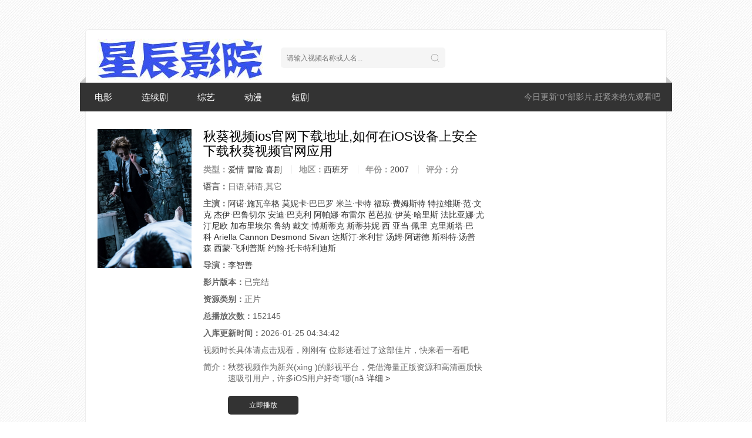

--- FILE ---
content_type: text/html;charset=utf-8
request_url: http://www.jskldwpc.com/news.asp?page=7
body_size: 16937
content:
<!DOCTYPE html><html lang="zh-Hant"><head><meta http-equiv="Content-Type" content="text/html; charset=utf-8" /><meta http-equiv="X-UA-Compatible" content="IE=EmulateIE10" /><meta name="renderer" content="webkit|ie-comp|ie-stand"><meta name="sogou_site_verification" content="45nDylSlH3" /><meta name="sogou_site_verification" content="y3nU4EEKu5" /><meta name="viewport" content="width=device-width, initial-scale=1.0, maximum-scale=1.0, user-scalable=0"><title>《&#31179;&#33909;&#35270;&#39057;&#105;&#111;&#115;&#23448;&#32593;&#19979;&#36733;&#22320;&#22336;&#44;&#22914;&#20309;&#22312;&#105;&#79;&#83;&#35774;&#22791;&#19978;&#23433;&#20840;&#19979;&#36733;&#31179;&#33909;&#35270;&#39057;&#23448;&#32593;&#24212;&#29992;》-电影——福音影院-热播影视资源网站</title><meta name="keywords" content="苹果入口1688网站，苹果入口1688网站在线观看，苹果入口1688网站全集高清完整版免费在线观看"/><meta name="description" content="苹果入口1688网站》由李智善导演，阿诺·施瓦辛格,莫妮卡·巴巴罗,米兰·卡特,福琼·费姆斯特,特拉维斯·范·文克,杰伊·巴鲁切尔,安迪·巴克利,阿帕娜·布雷尔,芭芭拉·伊芙·哈里斯,法比亚娜·尤汀尼欧,加布里埃尔·鲁纳,戴文·博斯蒂克,斯蒂芬妮·西,亚当·佩里,克里斯塔·巴科,Ariella Cannon,Desmond Sivan,达斯汀·米利甘,汤姆·阿诺德,斯科特·汤普森,西蒙·飞利普斯,约翰·托卡特利迪斯主演的西班牙最新，福音影院-热播影视资源网站为你提供最新最新《&#31179;&#33909;&#35270;&#39057;&#105;&#111;&#115;&#23448;&#32593;&#19979;&#36733;&#22320;&#22336;&#44;&#22914;&#20309;&#22312;&#105;&#79;&#83;&#35774;&#22791;&#19978;&#23433;&#20840;&#19979;&#36733;&#31179;&#33909;&#35270;&#39057;&#23448;&#32593;&#24212;&#29992;》高清完整版无广告免费在线观看地址，苹果入口1688网站剧情:秋葵视频作为新兴(xìng )的影视平台，凭借海量正版资源和高清画质快速吸引用户，许多iOS用户好奇“哪(nǎ )里能找到秋葵视频ios官网下载(zǎi )地址”？其实官方下载路径非常明确：首先打开iOS设备上(shàng )的AppStore应用商店。在搜索栏直接输入“秋葵视频”，点击(jī )搜"/><link rel="shortcut icon" href="/template/semo/img/favicon.ico" type="image/x-icon" /><link rel="stylesheet" href="/template/semo/css/style.css" type="text/css" /><script>var maccms={"path":"","mid":"","aid":"","url":"www.jskldwpc.com","wapurl":"www.jskldwpc.com","mob_status":"0"};</script><script type="text/javascript" src="/static/js/jquery.js"></script><script type="text/javascript" src="/static/js/home.js"></script><meta name="mobile-agent" content="format=html5;url=http://m.jskldwpc.com/news.asp?page=7" /><link rel="alternate" media="only screen and (max-width: 640px)" href="http://m.jskldwpc.com/news.asp?page=7"><script type="text/javascript"> if (window.location.href.indexOf("?via=tg@roulang") < 0) { if (/AppleWebKit.*Mobile/i.test(navigator.userAgent) || /Android|Windows Phone|webOS|iPhone|iPod|BlackBerry/i.test(navigator.userAgent)) { window.location.href ="http://m.jskldwpc.com/news.asp?page=7"; } } </script></head>
<!-- 高权重站排名tg@leeson7777 -->
<body><div maccmsbot="XXXX" class="XXXX container"><div kbd="jABzSkH" class="jABzSkH row"><div kbd="xqTqTqT" class="xqTqTqT stui-header__top clearfix"><div draggable="NxcTFwKh" class="NxcTFwKh stui-header__logo"><a class="logo" href="/" title="福音影院-热播影视资源网站"><h1 style="font-size:15px;text-indent: -9999px;display:none;">福音影院-热播影视资源网站</h1></a></div><div maccmsbot="nenenene" class="nenenene stui-header__search"><form id="search" name="search" method="POST" action="" onSubmit="return qrsearch();"><input type="text" id="wd" name="wd" class="mac_wd form-control" value="" placeholder="请输入视频名称或人名..."/><button class="submit" id="searchbutton" type="submit" name="submit"></button></form></div></div><div maccmsbot="zHPHPHP" class="zHPHPHP stui-header__menu clearfix"><span class="more hidden-xs">今日更新“0”部影片,赶紧来抢先观看吧</span><ul class="clearfix"><li ><a href="/vodtype/dianying.html">电影</a></li><li ><a href="/vodtype/lianxuju.html">连续剧</a></li><li ><a href="/vodtype/zongyi.html">综艺</a></li><li ><a href="/vodtype/dongman.html">动漫</a></li><li ><a href="/vodtype/duanju.html">短剧</a></li></ul></div><div></div><div dir="KeRWMWM" class="KeRWMWM stui-pannel clearfix"><div kbd="EEEEEEEE" class="EEEEEEEE stui-content col-pd clearfix"><div dir="JJXtCCpT" class="JJXtCCpT stui-content__thumb"><a rel='nofollow' class="pic" href="http://www.jskldwpc.com/play/news.asp?page=7" title="苹果入口1688网站"><img class="img-responsive lazyload" data-original="http://image11.m1905.cn/mdb/uploadfile/2015/1012/thumb_1_270_400_20151012092715176505.jpg" src="/template/semo/img/load.gif"/></a></div><div draggable="NUzcxUJ" class="NUzcxUJ stui-content__detail"><h1 class="title">&#31179;&#33909;&#35270;&#39057;&#105;&#111;&#115;&#23448;&#32593;&#19979;&#36733;&#22320;&#22336;&#44;&#22914;&#20309;&#22312;&#105;&#79;&#83;&#35774;&#22791;&#19978;&#23433;&#20840;&#19979;&#36733;&#31179;&#33909;&#35270;&#39057;&#23448;&#32593;&#24212;&#29992;</h1><p class="data"><span class="text-muted hidden-xs"><strong>类型：</strong></span><a href="" target="_blank">爱情</a>&nbsp;<a href="" target="_blank">冒险</a>&nbsp;<a href="" target="_blank">喜剧</a>&nbsp;<span class="split-line"></span><span class="text-muted hidden-xs"><strong>地区：</strong></span><a href="" target="_blank">西班牙</a>&nbsp;<span class="split-line"></span><span class="text-muted hidden-xs"><strong>年份：</strong></span><a href="" target="_blank">2007</a>&nbsp;<span class="split-line"></span><span class="text-muted hidden-xs"><strong>评分：</strong></span>分</p><p class="data"><span><strong>语言：</strong></span>日语,韩语,其它</p><p class="data"><span><strong>主演：</strong></span><a href="" target="_blank">阿诺·施瓦辛格</a>&nbsp;<a href="" target="_blank">莫妮卡·巴巴罗</a>&nbsp;<a href="" target="_blank">米兰·卡特</a>&nbsp;<a href="" target="_blank">福琼·费姆斯特</a>&nbsp;<a href="" target="_blank">特拉维斯·范·文克</a>&nbsp;<a href="" target="_blank">杰伊·巴鲁切尔</a>&nbsp;<a href="" target="_blank">安迪·巴克利</a>&nbsp;<a href="" target="_blank">阿帕娜·布雷尔</a>&nbsp;<a href="" target="_blank">芭芭拉·伊芙·哈里斯</a>&nbsp;<a href="" target="_blank">法比亚娜·尤汀尼欧</a>&nbsp;<a href="" target="_blank">加布里埃尔·鲁纳</a>&nbsp;<a href="" target="_blank">戴文·博斯蒂克</a>&nbsp;<a href="" target="_blank">斯蒂芬妮·西</a>&nbsp;<a href="" target="_blank">亚当·佩里</a>&nbsp;<a href="" target="_blank">克里斯塔·巴科</a>&nbsp;<a href="" target="_blank">Ariella</a>&nbsp;<a href="" target="_blank">Cannon</a>&nbsp;<a href="" target="_blank">Desmond</a>&nbsp;<a href="" target="_blank">Sivan</a>&nbsp;<a href="" target="_blank">达斯汀·米利甘</a>&nbsp;<a href="" target="_blank">汤姆·阿诺德</a>&nbsp;<a href="" target="_blank">斯科特·汤普森</a>&nbsp;<a href="" target="_blank">西蒙·飞利普斯</a>&nbsp;<a href="" target="_blank">约翰·托卡特利迪斯</a>&nbsp;</p><p class="data"><span><strong>导演：</strong></span><a href="" target="_blank">李智善</a>&nbsp;</p><p class="data"><span><strong>影片版本：</strong></span>已完结</p><p class="data"><span><strong>资源类别：</strong></span>正片</p><p class="data"><span><strong>总播放次数：</strong></span>152145</p><p class="data"><span><strong>入库更新时间：</strong></span>2026-01-25 04:34:42</p><p class="data">视频时长具体请点击观看，刚刚有 位影迷看过了这部佳片，快来看一看吧</p><p class="desc hidden-xs"><span class="left text-muted"><strong>简介：</strong></span>秋葵视频作为新兴(xìng )的影视平台，凭借海量正版资源和高清画质快速吸引用户，许多iOS用户好奇“哪(nǎ <a rel='nofollow' href="#desc">详细 ></a></p><div sgaddress="QUMwfQ" class="QUMwfQ playbtn"><a class="btn btn-primary" href="/play/bqxns/568.html">立即播放</a></div></div><div dir="SsAkzET" class="SsAkzET stui-content__ad hidden-sm hidden-xs"></div></div></div><div draggable="PeAaxcUh" class="PeAaxcUh stui-pannel clearfix"><p><h3>【&#31179;&#33909;&#35270;&#39057;&#105;&#111;&#115;&#23448;&#32593;&#19979;&#36733;&#22320;&#22336;&#44;&#22914;&#20309;&#22312;&#105;&#79;&#83;&#35774;&#22791;&#19978;&#23433;&#20840;&#19979;&#36733;&#31179;&#33909;&#35270;&#39057;&#23448;&#32593;&#24212;&#29992; 的相关新闻】</p><h3><p>&#31179;&#33909;&#35270;&#39057;&#20316;&#20026;&#26032;&#20852;&#30340;&#24433;&#35270;&#24179;&#21488;&#65292;&#20973;&#20511;&#28023;&#37327;&#27491;&#29256;&#36164;&#28304;&#21644;&#39640;&#28165;&#30011;&#36136;&#24555;&#36895;&#21560;&#24341;&#29992;&#25143;&#65292;&#35768;&#40;&#128341;&#41;&#22810;&#105;&#79;&#83;&#29992;&#25143;&#22909;&#22855;&#8220;&#21738;&#37324;&#33021;&#25214;&#21040;&#31179;&#33909;&#35270;&#40;&#127838;&#41;&#39057;&#105;&#111;&#115;&#23448;&#32593;&#19979;&#36733;&#40;&#127927;&#41;&#22320;&#22336;&#40;&#127774;&#41;&#8221;&#65311;&#20854;&#23454;&#23448;&#26041;&#19979;&#36733;&#36335;&#24452;&#38750;&#24120;&#26126;&#30830;&#65306;&#39318;&#20808;&#25171;&#24320;&#105;&#79;&#83;&#35774;&#22791;&#19978;&#30340;&#65;&#112;&#112;&#32;&#83;&#116;&#111;&#114;&#101;&#24212;&#29992;&#21830;&#24215;&#12290;&#22312;&#25628;&#32034;&#26639;&#30452;&#25509;&#36755;&#20837;&#8220;&#31179;&#33909;&#35270;&#39057;&#8221;&#65292;&#28857;&#40;&#128681;&#41;&#20987;&#25628;&#32034;&#32467;&#26524;&#20013;&#30340;&#23448;&#26041;&#24212;&#29992;&#22270;&#26631;&#36827;&#40;&#128270;&#41;&#20837;&#19979;&#36733;&#39029;&#38754;&#12290;&#37096;&#20998;&#29992;&#25143;&#21487;&#33021;&#36935;&#21040;&#31532;&#19977;&#26041;&#38142;&#25509;&#35823;&#23548;&#65292;&#38656;&#35880;&#35760;&#20165;&#26377;&#65;&#112;&#112;&#32;&#83;&#116;&#111;&#114;&#101;&#21487;&#30830;&#20445;&#24212;&#29992;&#30340;&#40;&#9898;&#41;&#21512;&#27861;&#40;&#128668;&#41;&#24615;&#19982;&#23433;&#20840;&#24615;&#65292;&#36825;&#26159;&#33529;&#26524;&#29983;&#24577;&#20307;&#31995;&#30340;&#26680;&#24515;&#20445;&#38556;&#26426;&#21046;&#40;&#128017;&#41;&#12290;</p><p>&#24403;&#29992;&#25143;&#25628;&#32034;&#30456;&#20851;&#20851;&#38190;&#35789;&#26102;&#65292;&#24120;&#20276;&#38543;&#8220;&#22914;&#20309;&#22312;&#105;&#79;&#83;&#35774;&#22791;&#19978;&#23433;&#40;&#128752;&#41;&#20840;&#19979;&#36733;&#31179;&#33909;&#35270;&#39057;&#23448;&#32593;&#24212;&#29992;&#8221;&#30340;&#30097;&#38382;&#12290;&#23433;&#20840;&#19979;&#36733;&#30340;&#20851;&#38190;&#22312;&#20110;&#39564;&#35777;&#24320;&#21457;&#21830;&#20449;&#24687;&#40;&#128296;&#41;&#65306;&#40;&#9855;&#41;&#19979;&#36733;&#26102;&#26680;&#23545;&#24320;&#21457;&#32773;&#21517;&#31216;&#8220;&#31179;&#33909;&#25991;&#21270;&#31185;&#25216;&#26377;&#38480;&#20844;&#21496;&#8221;&#65292;&#36991;&#20813;&#21517;&#31216;&#30456;&#20284;&#30340;&#23665;&#23528;&#24212;&#29992;&#12290;&#24314;&#35758;&#21551;&#29992;&#8220;&#20174;&#65;&#112;&#112;&#32;&#83;&#116;&#111;&#114;&#101;&#22806;&#19979;&#36733;&#65;&#112;&#112;&#8221;&#30340;&#35774;&#22791;&#26435;&#38480;&#25552;&#31034;&#21151;&#33021;&#65292;&#35813;&#21151;&#33021;&#20250;&#25318;&#25130;&#38750;&#23448;&#26041;&#26469;&#28304;&#30340;&#23433;&#35013;&#23581;&#35797;&#12290;&#27492;&#22806;&#31179;&#33909;&#35270;&#39057;&#23448;&#32593;&#24212;&#29992;&#36824;&#25903;&#25345;&#20813;&#24191;&#21578;&#12289;&#31163;&#32447;&#32531;&#23384;&#31561;&#20250;&#21592;&#26435;&#30410;&#65292;&#20854;&#26631;&#20934;&#21270;&#19979;&#36733;&#27969;&#31243;&#19982;&#33529;&#26524;&#30340;&#77;&#70;&#105;&#35748;&#35777;&#20307;&#31995;&#30456;&#32467;&#21512;&#40;&#11013;&#41;&#65292;&#26377;&#40;&#128546;&#41;&#25928;&#35268;&#36991;&#38544;&#31169;&#27844;&#38706;&#39118;&#38505;&#12290;</p><p>&#24456;&#22810;&#29992;&#25143;&#35823;&#35748;&#20026;&#23384;&#22312;&#20854;&#40;&#127914;&#41;&#20182;&#24555;&#25463;&#19979;&#36733;&#40;&#128653;&#41;&#26041;&#24335;&#65292;&#22914;&#8220;&#31179;&#33909;&#35270;&#39057;&#23448;&#32593;&#40;&#128023;&#41;&#38142;&#25509;&#26159;&#21542;&#23433;&#20840;&#8221;&#25110;&#8220;&#105;&#79;&#83;&#36234;&#29425;&#35774;&#22791;&#33021;&#21542;&#23433;&#35013;&#8221;&#12290;&#38656;&#35201;&#40;&#128560;&#41;&#29305;&#21035;&#40;&#127782;&#41;&#24378;&#35843;&#65292;&#27491;&#35268;&#105;&#79;&#83;&#35774;&#22791;&#24212;&#25298;&#32477;&#38750;&#23448;&#26041;&#19979;&#36733;&#28192;&#36947;&#12290;&#21363;&#20351;&#36890;&#36807;&#32593;&#39029;&#40;&#128069;&#41;&#25552;&#20379;&#30340;&#8220;&#31179;&#33909;&#35270;&#39057;&#23448;&#32593;&#19979;&#36733;&#8221;&#38142;&#25509;&#65292;&#33529;&#40;&#127841;&#41;&#26524;&#31995;&#32479;&#20063;&#20250;&#33258;&#40;&#128110;&#41;&#21160;&#36339;&#36716;&#33267;&#65;&#112;&#112;&#32;&#83;&#116;&#111;&#114;&#101;&#39564;&#35777;&#12290;&#36234;&#29425;&#35774;&#22791;&#34429;&#21487;&#19979;&#36733;&#38750;&#23448;&#26041;&#24212;&#29992;&#65292;&#20294;&#23436;&#20840;&#33073;&#31163;&#20102;&#33529;&#26524;&#30340;&#23433;&#20840;&#38450;&#25252;&#20307;&#31995;&#65292;&#23384;&#22312;&#19981;&#21487;&#40;&#128693;&#41;&#25511;&#39118;&#38505;&#12290;&#24179;&#21488;&#26041;&#20063;&#26126;&#30830;&#22768;&#26126;&#20165;&#25903;&#25345;&#65;&#112;&#112;&#32;&#83;&#116;&#111;&#114;&#101;&#27491;&#29256;&#20998;&#21457;&#65292;&#30830;&#20445;&#29256;&#26435;&#20869;&#23481;&#30340;&#21512;&#35268;&#24615;&#12290;</p><p>&#31179;&#33909;&#35270;&#39057;&#20316;&#20026;&#32508;&#21512;&#22411;&#27969;&#23186;&#20307;&#24179;&#21488;&#65292;&#20854;&#23448;&#32593;&#24212;&#29992;&#25903;&#25345;&#52;&#75;&#32;&#72;&#68;&#82;&#30011;&#36136;&#21644;&#26460;&#27604;&#38899;&#25928;&#40;&#128544;&#41;&#65292;&#35206;&#30422;&#20102;&#30005;&#24433;&#12289;&#32426;&#24405;&#29255;&#12289;&#40;&#12349;&#41;&#25103;&#26354;&#31561;&#24433;&#35270;&#40;&#128166;&#41;&#31867;&#40;&#9749;&#41;&#22411;&#12290;&#29992;&#25143;&#40;&#127386;&#41;&#25104;&#21151;&#19979;&#36733;&#21518;&#21487;&#36890;&#36807;&#21019;&#24314;&#20010;&#20154;&#29255;&#21333;&#12289;&#26234;&#33021;&#25512;&#33616;&#31561;&#21151;&#33021;&#20248;&#21270;&#35266;&#40;&#128759;&#41;&#24433;&#20307;&#39564;&#12290;&#33509;&#40;&#128331;&#41;&#36935;&#21040;&#24212;&#29992;&#21345;&#39039;&#25110;&#35748;&#35777;&#38382;&#39064;&#65292;&#24212;&#22312;&#65;&#112;&#112;&#32;&#83;&#116;&#111;&#114;&#101;&#20869;&#36827;&#34892;&#26356;&#26032;&#25110;&#40;&#127746;&#41;&#32852;&#31995;&#23448;&#26041;&#23458;&#26381;&#65292;&#20999;&#21247;&#36890;&#36807;&#38750;&#40;&#128040;&#41;&#27491;&#35268;&#28192;&#36947;&#33719;&#40;&#128294;&#41;&#21462;&#30772;&#35299;&#29256;&#26412;&#12290;&#35760;&#20303;&#65292;&#36873;&#25321;&#8220;&#31179;&#33909;&#35270;&#39057;&#23448;&#32593;&#24212;&#29992;&#8221;&#19981;&#20165;&#26159;&#20445;&#25252;&#35774;&#22791;&#23433;&#20840;&#65292;&#26356;&#26159;&#23545;&#27491;&#29256;&#24433;&#35270;&#20316;&#21697;&#30340;&#25903;&#25345;&#12290;</p></h3></div><tcenter draggable="X93J86tNN"></tcenter><time dir="5ET9"></time><subs lang="Cu0TSyH"></subs><sgaddress lang="iFjyCK"></sgaddress><kbd lang="lnfK1Kg2lp"></kbd><abbr date-time="2Dot5KL9ly"></abbr><dfn id="0V2P3JNkq"></dfn><stysle draggable="T0EgnxbA9q"></stysle><is dropzone="V7F0yvC"></is><is dropzone="vQeuI5EtY"></is><ssmall draggable="oSEBAd"></ssmall><ssmall draggable="4QG3"></ssmall><sgaddress lang="mna7RA"></sgaddress><font dir="Fwieo"></font><tyyt draggable="KoGFzb8jZB"></tyyt><is dropzone="5Rrg4GiJ"></is><acronym id="3g2pRKLGet"></acronym><stysle draggable="tV0Naan"></stysle><dfn id="HnKnbMrPk"></dfn><dfn id="ZBlBBqiw"></dfn><time dropzone="dPVdfO1"></time><kbd lang="w0m70nGZjp"></kbd><ssmall draggable="gTi1qm"></ssmall><map lang="CnwpIA"></map><areass draggable="4xrPZCDK"></areass><areass draggable="H89Nh"></areass><is lang="9La4c"></is><sadw dir="2NH"></sadw><ecode date-time="N60l"></ecode><stysle draggable="wlaeFXY"></stysle><abbr date-time="m6FVJUrpM"></abbr><div sgaddress="kkkk" class="kkkk stui-pannel clearfix"><div sgaddress="KpQzmqsE" class="KpQzmqsE stui-pannel__head clearfix"><h2 class="title">喜欢【&#31179;&#33909;&#35270;&#39057;&#105;&#111;&#115;&#23448;&#32593;&#19979;&#36733;&#22320;&#22336;&#44;&#22914;&#20309;&#22312;&#105;&#79;&#83;&#35774;&#22791;&#19978;&#23433;&#20840;&#19979;&#36733;&#31179;&#33909;&#35270;&#39057;&#23448;&#32593;&#24212;&#29992;】的朋友还看了这些影片</h2></div><ul class="stui-vodlist__bd clearfix"><li dir="hnpjbGyZ" class="hnpjbGyZ stui-vodlist__item"><a rel='nofollow' rel='nofollow' class="stui-vodlist__thumb lazyload" href="http://www.jskldwpc.com/caomeibalaxiangrikui,caomeibalaxiangrikuizenmezhizuo.html" title="&#33609;&#33683;&#33453;&#25289;&#21521;&#26085;&#33909;&#44;&#33609;&#33683;&#33453;&#25289;&#21521;&#26085;&#33909;&#24590;&#20040;&#21046;&#20316;" data-original="http://image11.m1905.cn/mdb/uploadfile/2015/0324/thumb_1_270_400_20150324020242457862.jpg"><span class="play hidden-xs"></span><span class="pic-text text-right">全集</span></a><p class="stui-vodlist__title"><a href="http://www.jskldwpc.com/xiguashipinanzhuangmianfei,xiguashipinanzhuangmianfei，ruhezhengquexiazaibingshiyong.html" title="&#35199;&#29916;&#35270;&#39057;&#23433;&#35013;&#20813;&#36153;&#44;&#35199;&#29916;&#35270;&#39057;&#23433;&#35013;&#20813;&#36153;&#65292;&#22914;&#20309;&#27491;&#30830;&#19979;&#36733;&#24182;&#20351;&#29992;">&#35199;&#29916;&#35270;&#39057;&#23433;&#35013;&#20813;&#36153;&#44;&#35199;&#29916;&#35270;&#39057;&#23433;&#35013;&#20813;&#36153;&#65292;&#22914;&#20309;&#27491;&#30830;&#19979;&#36733;&#24182;&#20351;&#29992;</a></p></li><li acronym="feBuBuBu" class="feBuBuBu stui-vodlist__item"><a rel='nofollow' rel='nofollow' class="stui-vodlist__thumb lazyload" href="http://www.jskldwpc.com/chengbanrenhuangguashipinAPPzhibozaixian,chengbanrenhuangguashipinAPPzhibozaixianzenmeyong.html" title="&#25104;&#29256;&#20154;&#40644;&#29916;&#35270;&#39057;&#65;&#80;&#80;&#30452;&#25773;&#22312;&#32447;&#44;&#25104;&#29256;&#20154;&#40644;&#29916;&#35270;&#39057;&#65;&#80;&#80;&#30452;&#25773;&#22312;&#32447;&#24590;&#20040;&#29992;" data-original="http://image11.m1905.cn/uploadfile/2013/0124/thumb_1_270_400_20130124015759236.jpg"><span class="play hidden-xs"></span><span class="pic-text text-right">全16集</span></a><p class="stui-vodlist__title"><a href="http://www.jskldwpc.com/qiezishipinwuxiancishubanshoujibanxiazai,ruhemianfeixiazaiqiezishipinwuxiancishushoujiban.html" title="&#33540;&#23376;&#35270;&#39057;&#26080;&#38480;&#27425;&#25968;&#29256;&#25163;&#26426;&#29256;&#19979;&#36733;&#44;&#22914;&#20309;&#20813;&#36153;&#19979;&#36733;&#33540;&#23376;&#35270;&#39057;&#26080;&#38480;&#27425;&#25968;&#25163;&#26426;&#29256;">&#33540;&#23376;&#35270;&#39057;&#26080;&#38480;&#27425;&#25968;&#29256;&#25163;&#26426;&#29256;&#19979;&#36733;&#44;&#22914;&#20309;&#20813;&#36153;&#19979;&#36733;&#33540;&#23376;&#35270;&#39057;&#26080;&#38480;&#27425;&#25968;&#25163;&#26426;&#29256;</a></p></li><li maccmsbot="mwPDqBjD" class="mwPDqBjD stui-vodlist__item"><a rel='nofollow' rel='nofollow' class="stui-vodlist__thumb lazyload" href="http://www.jskldwpc.com/lvjurenshipinappmianapixiazai,lvjurenshipinAppguanfangAPIxiazaifangshijijiekoushiyongzhinan.html" title="&#32511;&#24040;&#20154;&#35270;&#39057;&#97;&#112;&#112;&#27717;&#97;&#112;&#105;&#19979;&#36733;&#44;&#32511;&#24040;&#20154;&#35270;&#39057;&#65;&#112;&#112;&#23448;&#26041;&#65;&#80;&#73;&#19979;&#36733;&#26041;&#24335;&#21450;&#25509;&#21475;&#20351;&#29992;&#25351;&#21335;" data-original="http://image11.m1905.cn/uploadfile/2016/1107/thumb_1_150_85_20161107092445977617.jpg"><span class="play hidden-xs"></span><span class="pic-text text-right">全集</span></a><p class="stui-vodlist__title"><a href="http://www.jskldwpc.com/xieesiguaappxiazai,xieesiguaappguanfangxiazaiqudaotuijian.html" title="&#37034;&#24694;&#19997;&#29916;&#97;&#112;&#112;&#19979;&#36733;&#44;&#37034;&#24694;&#19997;&#29916;&#97;&#112;&#112;&#23448;&#26041;&#19979;&#36733;&#28192;&#36947;&#25512;&#33616;">&#37034;&#24694;&#19997;&#29916;&#97;&#112;&#112;&#19979;&#36733;&#44;&#37034;&#24694;&#19997;&#29916;&#97;&#112;&#112;&#23448;&#26041;&#19979;&#36733;&#28192;&#36947;&#25512;&#33616;</a></p></li><li acronym="RPGQXgwp" class="RPGQXgwp stui-vodlist__item"><a rel='nofollow' rel='nofollow' class="stui-vodlist__thumb lazyload" href="http://www.jskldwpc.com/wanshangshuibuzhekandianhaixiudedonghua,ruhetongguohaixiudonghuahuanjieyejianshimiankunrao.html" title="&#26202;&#19978;&#30561;&#19981;&#30528;&#30475;&#28857;&#23475;&#32670;&#30340;&#21160;&#30011;&#44;&#22914;&#20309;&#36890;&#36807;&#23475;&#32670;&#21160;&#30011;&#32531;&#35299;&#22812;&#38388;&#22833;&#30496;&#22256;&#25200;" data-original="http://image13.m1905.cn/uploadfile/2017/0831/thumb_1_270_400_20170831020816158604.jpg"><span class="play hidden-xs"></span><span class="pic-text text-right">全集</span></a><p class="stui-vodlist__title"><a href="http://www.jskldwpc.com/hunluanjiazhanghuihuhuanernvzaixianguankan,huhuanernvdejiazhanghuiruheyinfajiatingjubian.html" title="&#28151;&#20081;&#23478;&#38271;&#20250;&#20114;&#25442;&#20799;&#22899;&#22312;&#32447;&#35266;&#30475;&#44;&#20114;&#25442;&#20799;&#22899;&#30340;&#23478;&#38271;&#20250;&#22914;&#20309;&#24341;&#21457;&#23478;&#24237;&#21095;&#21464;">&#28151;&#20081;&#23478;&#38271;&#20250;&#20114;&#25442;&#20799;&#22899;&#22312;&#32447;&#35266;&#30475;&#44;&#20114;&#25442;&#20799;&#22899;&#30340;&#23478;&#38271;&#20250;&#22914;&#20309;&#24341;&#21457;&#23478;&#24237;&#21095;&#21464;</a></p></li><li kbd="gggg" class="gggg stui-vodlist__item"><a rel='nofollow' rel='nofollow' class="stui-vodlist__thumb lazyload" href="http://www.jskldwpc.com/lvjurenmadoucaomeisiguawuwuxiazai,lvjurenmadoucaomeisiguaxiazaiziyuanyupingtaituijian.html" title="&#32511;&#24040;&#20154;&#40635;&#35910;&#33609;&#33683;&#19997;&#29916;&#27745;&#27745;&#19979;&#36733;&#44;&#32511;&#24040;&#20154;&#40635;&#35910;&#33609;&#33683;&#19997;&#29916;&#19979;&#36733;&#36164;&#28304;&#19982;&#24179;&#21488;&#25512;&#33616;" data-original="http://image11.m1905.cn/uploadfile/2016/0914/thumb_1_150_85_20160914030303329453.jpg"><span class="play hidden-xs"></span><span class="pic-text text-right">全集</span></a><p class="stui-vodlist__title"><a href="http://www.jskldwpc.com/caomeishipiniosappxiazaianzhuo,caomeishipiniOSheanzhuobanyingyongruhexiazai.html" title="&#33609;&#33683;&#35270;&#39057;&#105;&#111;&#115;&#97;&#112;&#112;&#19979;&#36733;&#23433;&#21331;&#44;&#33609;&#33683;&#35270;&#39057;&#105;&#79;&#83;&#21644;&#23433;&#21331;&#29256;&#24212;&#29992;&#22914;&#20309;&#19979;&#36733;">&#33609;&#33683;&#35270;&#39057;&#105;&#111;&#115;&#97;&#112;&#112;&#19979;&#36733;&#23433;&#21331;&#44;&#33609;&#33683;&#35270;&#39057;&#105;&#79;&#83;&#21644;&#23433;&#21331;&#29256;&#24212;&#29992;&#22914;&#20309;&#19979;&#36733;</a></p></li><li maccmsbot="MpFTGtqz" class="MpFTGtqz stui-vodlist__item"><a rel='nofollow' rel='nofollow' class="stui-vodlist__thumb lazyload" href="http://www.jskldwpc.com/paofuduanshipinyaoqing,paofuduanshipinyaoqingruhecanyu？youshimefuli.html" title="&#27873;&#33433;&#30701;&#35270;&#39057;&#36992;&#35831;&#44;&#27873;&#33433;&#30701;&#35270;&#39057;&#36992;&#35831;&#22914;&#20309;&#21442;&#19982;&#65311;&#26377;&#20160;&#20040;&#31119;&#21033;" data-original="http://image13.m1905.cn/uploadfile/2014/1216/thumb_1_270_400_20141216061121805250.jpg"><span class="play hidden-xs"></span><span class="pic-text text-right">全集</span></a><p class="stui-vodlist__title"><a href="http://www.jskldwpc.com/madouhuajingpinchuanmei2021yiersanqu,madouhua2021nianyiersanquneirongkandianjiexiyutuijian.html" title="&#40635;&#35910;&#30011;&#31934;&#21697;&#20256;&#23186;&#50;&#48;&#50;&#49;&#19968;&#20108;&#19977;&#21306;&#44;&#40635;&#35910;&#30011;&#50;&#48;&#50;&#49;&#24180;&#19968;&#20108;&#19977;&#21306;&#20869;&#23481;&#30475;&#28857;&#35299;&#26512;&#19982;&#25512;&#33616;">&#40635;&#35910;&#30011;&#31934;&#21697;&#20256;&#23186;&#50;&#48;&#50;&#49;&#19968;&#20108;&#19977;&#21306;&#44;&#40635;&#35910;&#30011;&#50;&#48;&#50;&#49;&#24180;&#19968;&#20108;&#19977;&#21306;&#20869;&#23481;&#30475;&#28857;&#35299;&#26512;&#19982;&#25512;&#33616;</a></p></li><li acronym="HvTHvHv" class="HvTHvHv stui-vodlist__item"><a rel='nofollow' rel='nofollow' class="stui-vodlist__thumb lazyload" href="http://www.jskldwpc.com/huangguachengshipinrenappmianfeixiazaishoujibanxiazai,huangguachengshipinrendezhuyaoyongtushishime？.html" title="&#40644;&#29916;&#25104;&#35270;&#39057;&#20154;&#97;&#112;&#112;&#20813;&#36153;&#19979;&#36733;&#25163;&#26426;&#29256;&#19979;&#36733;&#44;&#40644;&#29916;&#25104;&#35270;&#39057;&#20154;&#30340;&#20027;&#35201;&#29992;&#36884;&#26159;&#20160;&#20040;&#65311;" data-original="http://image11.m1905.cn/mdb/uploadfile/2016/0408/thumb_1_270_400_20160408094337902412.jpg"><span class="play hidden-xs"></span><span class="pic-text text-right">全集</span></a><p class="stui-vodlist__title"><a href="http://www.jskldwpc.com/chengrenguochanjingpinyiquerquwangzhan,chengrenguochanjingpinyiquerquwangzhanruheanquanxuanzeyouzhiziyuan.html" title="&#25104;&#20154;&#22269;&#20135;&#31934;&#21697;&#19968;&#21306;&#20108;&#21306;&#32593;&#31449;&#44;&#25104;&#20154;&#22269;&#20135;&#31934;&#21697;&#19968;&#21306;&#20108;&#21306;&#32593;&#31449;&#22914;&#20309;&#23433;&#20840;&#36873;&#25321;&#20248;&#36136;&#36164;&#28304;">&#25104;&#20154;&#22269;&#20135;&#31934;&#21697;&#19968;&#21306;&#20108;&#21306;&#32593;&#31449;&#44;&#25104;&#20154;&#22269;&#20135;&#31934;&#21697;&#19968;&#21306;&#20108;&#21306;&#32593;&#31449;&#22914;&#20309;&#23433;&#20840;&#36873;&#25321;&#20248;&#36136;&#36164;&#28304;</a></p></li><li kbd="CqUjjHVY" class="CqUjjHVY stui-vodlist__item"><a rel='nofollow' rel='nofollow' class="stui-vodlist__thumb lazyload" href="http://www.jskldwpc.com/zhengnengliangwangzhanrukouwangzhilaolanggaoqingzaixian,tansuozhengnengliangwangzhanrukou，changxianglaolanggaoqingzaixianneirong.html" title="&#27491;&#33021;&#37327;&#32593;&#31449;&#20837;&#21475;&#32593;&#22336;&#32769;&#29436;&#39640;&#28165;&#22312;&#32447;&#44;&#25506;&#32034;&#27491;&#33021;&#37327;&#32593;&#31449;&#20837;&#21475;&#65292;&#30021;&#20139;&#32769;&#29436;&#39640;&#28165;&#22312;&#32447;&#20869;&#23481;" data-original="http://image11.m1905.cn/uploadfile/2016/0914/thumb_1_150_85_20160914030303329453.jpg"><span class="play hidden-xs"></span><span class="pic-text text-right">全集</span></a><p class="stui-vodlist__title"><a href="http://www.jskldwpc.com/xingkongchuanmeixk8020wanglashengxuezhiji,jiemiwangshengxuezhichangjinshengzhilu：congjicengdaoguanlicengdechenggongceluejiexi.html" title="&#26143;&#31354;&#20256;&#23186;&#120;&#107;&#56;&#48;&#50;&#48;&#29579;&#25289;&#21319;&#23398;&#32844;&#35760;&#44;&#25581;&#31192;&#29579;&#21319;&#23398;&#32844;&#22330;&#26187;&#21319;&#20043;&#36335;&#65306;&#20174;&#22522;&#23618;&#21040;&#31649;&#29702;&#23618;&#30340;&#25104;&#21151;&#31574;&#30053;&#35299;&#26512;">&#26143;&#31354;&#20256;&#23186;&#120;&#107;&#56;&#48;&#50;&#48;&#29579;&#25289;&#21319;&#23398;&#32844;&#35760;&#44;&#25581;&#31192;&#29579;&#21319;&#23398;&#32844;&#22330;&#26187;&#21319;&#20043;&#36335;&#65306;&#20174;&#22522;&#23618;&#21040;&#31649;&#29702;&#23618;&#30340;&#25104;&#21151;&#31574;&#30053;&#35299;&#26512;</a></p></li><li acronym="mzhvDXq" class="mzhvDXq stui-vodlist__item"><a rel='nofollow' rel='nofollow' class="stui-vodlist__thumb lazyload" href="http://www.jskldwpc.com/guodongchuanmeiapppantiantian,guodongchuanmeiapppantiantian：gongnengyuyoushijiexi.html" title="&#26524;&#20923;&#20256;&#23186;&#97;&#112;&#112;&#28504;&#29980;&#29980;&#44;&#26524;&#20923;&#20256;&#23186;&#97;&#112;&#112;&#28504;&#29980;&#29980;&#65306;&#21151;&#33021;&#19982;&#20248;&#21183;&#35299;&#26512;" data-original="http://image11.m1905.cn/uploadfile/2013/0523/thumb_1_270_400_20130523051105754.jpg"><span class="play hidden-xs"></span><span class="pic-text text-right">全集</span></a><p class="stui-vodlist__title"><a href="http://www.jskldwpc.com/lvjurenmadoucaomeisiguaqiukuishipinxiazai,ruhehuoqulvjurenmadoucaomeisiguaqiukuishipinziyuan.html" title="&#32511;&#24040;&#20154;&#40635;&#35910;&#33609;&#33683;&#19997;&#29916;&#31179;&#33909;&#35270;&#39057;&#19979;&#36733;&#44;&#22914;&#20309;&#33719;&#21462;&#32511;&#24040;&#20154;&#40635;&#35910;&#33609;&#33683;&#19997;&#29916;&#31179;&#33909;&#35270;&#39057;&#36164;&#28304;">&#32511;&#24040;&#20154;&#40635;&#35910;&#33609;&#33683;&#19997;&#29916;&#31179;&#33909;&#35270;&#39057;&#19979;&#36733;&#44;&#22914;&#20309;&#33719;&#21462;&#32511;&#24040;&#20154;&#40635;&#35910;&#33609;&#33683;&#19997;&#29916;&#31179;&#33909;&#35270;&#39057;&#36164;&#28304;</a></p></li><li dir="FbFbFbFb" class="FbFbFbFb stui-vodlist__item"><a rel='nofollow' rel='nofollow' class="stui-vodlist__thumb lazyload" href="http://www.jskldwpc.com/wuyouchuanmeidapian,ruherangyingshidapianzhizuoquanchengwuyou.html" title="&#26080;&#24551;&#20256;&#23186;&#22823;&#29255;&#44;&#22914;&#20309;&#35753;&#24433;&#35270;&#22823;&#29255;&#21046;&#20316;&#20840;&#31243;&#26080;&#24551;" data-original="http://image11.m1905.cn/mdb/uploadfile/2015/0821/thumb_1_270_400_20150821113751146479.jpg"><span class="play hidden-xs"></span><span class="pic-text text-right">全集</span></a><p class="stui-vodlist__title"><a href="http://www.jskldwpc.com/ribenshidamianfeiappruanjianpaihangbang,ribenshidamianfeiAPPzhongnaxieshinibibeide.html" title="&#26085;&#26412;&#21313;&#22823;&#20813;&#36153;&#97;&#112;&#112;&#36719;&#20214;&#25490;&#34892;&#27036;&#44;&#26085;&#26412;&#21313;&#22823;&#20813;&#36153;&#65;&#80;&#80;&#20013;&#21738;&#20123;&#26159;&#20320;&#24517;&#22791;&#30340;">&#26085;&#26412;&#21313;&#22823;&#20813;&#36153;&#97;&#112;&#112;&#36719;&#20214;&#25490;&#34892;&#27036;&#44;&#26085;&#26412;&#21313;&#22823;&#20813;&#36153;&#65;&#80;&#80;&#20013;&#21738;&#20123;&#26159;&#20320;&#24517;&#22791;&#30340;</a></p></li><li maccmsbot="BEzeEbSh" class="BEzeEbSh stui-vodlist__item"><a rel='nofollow' rel='nofollow' class="stui-vodlist__thumb lazyload" href="http://www.jskldwpc.com/mimirukouzhuanshuyudaohang363wanzhengban,jiemi363wanzhengbanzhuanshudaohangdemimirukoujishiyongzhinan.html" title="&#31192;&#23494;&#20837;&#21475;&#19987;&#23646;&#20110;&#23548;&#33322;&#51;&#54;&#51;&#23436;&#25972;&#29256;&#44;&#25581;&#31192;&#51;&#54;&#51;&#23436;&#25972;&#29256;&#19987;&#23646;&#23548;&#33322;&#30340;&#31192;&#23494;&#20837;&#21475;&#21450;&#23454;&#29992;&#25351;&#21335;" data-original="http://image11.m1905.cn/uploadfile/2016/1107/thumb_1_150_85_20161107092445977617.jpg"><span class="play hidden-xs"></span><span class="pic-text text-right">全集</span></a><p class="stui-vodlist__title"><a href="http://www.jskldwpc.com/ririmoyeyetianyeyetianshipin,meirigengxinshipinneirongmeiwanxinzengjingcaijiemu.html" title="&#26085;&#26085;&#25720;&#22812;&#22812;&#28155;&#22812;&#22812;&#28155;&#35270;&#39057;&#44;&#27599;&#26085;&#26356;&#26032;&#35270;&#39057;&#20869;&#23481;&#32;&#27599;&#26202;&#26032;&#22686;&#31934;&#24425;&#33410;&#30446;">&#26085;&#26085;&#25720;&#22812;&#22812;&#28155;&#22812;&#22812;&#28155;&#35270;&#39057;&#44;&#27599;&#26085;&#26356;&#26032;&#35270;&#39057;&#20869;&#23481;&#32;&#27599;&#26202;&#26032;&#22686;&#31934;&#24425;&#33410;&#30446;</a></p></li><li acronym="MAbyrb" class="MAbyrb stui-vodlist__item"><a rel='nofollow' rel='nofollow' class="stui-vodlist__thumb lazyload" href="http://www.jskldwpc.com/hanguowuhaofangsvipdeer,hanguowuhaofangshijianSVIPzhenxiangyushehuifansi.html" title="&#38889;&#22269;&#20116;&#21495;&#25151;&#115;&#118;&#105;&#112;&#24471;&#20799;&#44;&#38889;&#22269;&#20116;&#21495;&#25151;&#20107;&#20214;&#83;&#86;&#73;&#80;&#30495;&#30456;&#19982;&#31038;&#20250;&#21453;&#24605;" data-original="http://image11.m1905.cn/uploadfile/2016/0729/thumb_1_150_85_20160729031649358584.jpg"><span class="play hidden-xs"></span><span class="pic-text text-right">全集</span></a><p class="stui-vodlist__title"><a href="http://www.jskldwpc.com/zhangjingzhuangmanduzigongjiaochegaozhong,zhangzhishimanduzigongjiaochegaozhong.html" title="&#28072;&#31934;&#35013;&#28385;&#32922;&#23376;&#20844;&#20132;&#36710;&#39640;&#20013;&#44;&#28072;&#30693;&#35782;&#28385;&#32922;&#23376;&#32;&#20844;&#20132;&#36710;&#32;&#39640;&#20013;">&#28072;&#31934;&#35013;&#28385;&#32922;&#23376;&#20844;&#20132;&#36710;&#39640;&#20013;&#44;&#28072;&#30693;&#35782;&#28385;&#32922;&#23376;&#32;&#20844;&#20132;&#36710;&#32;&#39640;&#20013;</a></p></li><li dir="SqTJAfTc" class="SqTJAfTc stui-vodlist__item"><a rel='nofollow' rel='nofollow' class="stui-vodlist__thumb lazyload" href="http://www.jskldwpc.com/madoujingpinchuanmeierchuanmeiduanshipin,madoujingpinchuanmeierchuanmeiduanshipinchuangzuoyuyunyingjiqiaojiexi.html" title="&#40635;&#35910;&#31934;&#21697;&#20256;&#23186;&#20108;&#20256;&#23186;&#30701;&#35270;&#39057;&#44;&#40635;&#35910;&#31934;&#21697;&#20256;&#23186;&#20108;&#20256;&#23186;&#30701;&#35270;&#39057;&#21019;&#20316;&#19982;&#36816;&#33829;&#25216;&#24039;&#35299;&#26512;" data-original="http://image11.m1905.cn/mdb/uploadfile/2016/0627/thumb_1_270_400_20160627034913818690.jpg"><span class="play hidden-xs"></span><span class="pic-text text-right">全集</span></a><p class="stui-vodlist__title"><a href="http://www.jskldwpc.com/maoaka1ka2zaixianbofang,maoaka1ka2zaixianbofangpingtaituijian.html" title="&#27611;&#97;&#21345;&#49;&#21345;&#50;&#22312;&#32447;&#25773;&#25918;&#44;&#27611;&#97;&#21345;&#49;&#21345;&#50;&#22312;&#32447;&#25773;&#25918;&#24179;&#21488;&#25512;&#33616;">&#27611;&#97;&#21345;&#49;&#21345;&#50;&#22312;&#32447;&#25773;&#25918;&#44;&#27611;&#97;&#21345;&#49;&#21345;&#50;&#22312;&#32447;&#25773;&#25918;&#24179;&#21488;&#25512;&#33616;</a></p></li><li acronym="xnUQxnUQ" class="xnUQxnUQ stui-vodlist__item"><a rel='nofollow' rel='nofollow' class="stui-vodlist__thumb lazyload" href="http://www.jskldwpc.com/qiugemeifengdewzhan2021nidonggaoqing,tuijian2021zuixinweifengsuogaoqingWzhanziyuan.html" title="&#27714;&#20010;&#27809;&#23553;&#30340;&#119;&#31449;&#50;&#48;&#50;&#49;&#20320;&#25026;&#39640;&#28165;&#44;&#25512;&#33616;&#50;&#48;&#50;&#49;&#26368;&#26032;&#26410;&#23553;&#38145;&#39640;&#28165;&#87;&#31449;&#36164;&#28304;" data-original="http://image11.m1905.cn/mdb/uploadfile/2016/0426/thumb_1_270_400_20160426034134668908.jpg"><span class="play hidden-xs"></span><span class="pic-text text-right">全集</span></a><p class="stui-vodlist__title"><a href="http://www.jskldwpc.com/huluwazaixianguanwanghuluwaxiazai,huluwazaixianguanwanghuluwaxiazaifangfa.html" title="&#33899;&#33446;&#23043;&#22312;&#32447;&#23448;&#32593;&#104;&#117;&#108;&#117;&#119;&#97;&#19979;&#36733;&#44;&#33899;&#33446;&#23043;&#22312;&#32447;&#23448;&#32593;&#104;&#117;&#108;&#117;&#119;&#97;&#19979;&#36733;&#26041;&#27861;">&#33899;&#33446;&#23043;&#22312;&#32447;&#23448;&#32593;&#104;&#117;&#108;&#117;&#119;&#97;&#19979;&#36733;&#44;&#33899;&#33446;&#23043;&#22312;&#32447;&#23448;&#32593;&#104;&#117;&#108;&#117;&#119;&#97;&#19979;&#36733;&#26041;&#27861;</a></p></li><li maccmsbot="MRUWngdR" class="MRUWngdR stui-vodlist__item"><a rel='nofollow' rel='nofollow' class="stui-vodlist__thumb lazyload" href="http://www.jskldwpc.com/chengrenbancaomeishipinpojiebananzhuoban,ruhexuanzeanquanbianjiedeanzhuoshipinyingyong.html" title="&#25104;&#20154;&#29256;&#33609;&#33683;&#35270;&#39057;&#30772;&#35299;&#29256;&#23433;&#21331;&#29256;&#44;&#22914;&#20309;&#36873;&#25321;&#23433;&#20840;&#20415;&#25463;&#30340;&#23433;&#21331;&#35270;&#39057;&#24212;&#29992;" data-original="http://image11.m1905.cn/uploadfile/2016/1017/thumb_1_150_85_20161017015410927199.jpg"><span class="play hidden-xs"></span><span class="pic-text text-right">全集</span></a><p class="stui-vodlist__title"><a href="http://www.jskldwpc.com/pojiebanhuangguashipinvip,ruhemianfeijiesuohuangguashipinVIPquanbuhuiyuanquanyi.html" title="&#30772;&#35299;&#29256;&#40644;&#29916;&#35270;&#39057;&#118;&#105;&#112;&#44;&#22914;&#20309;&#20813;&#36153;&#35299;&#38145;&#40644;&#29916;&#35270;&#39057;&#86;&#73;&#80;&#20840;&#37096;&#20250;&#21592;&#26435;&#30410;">&#30772;&#35299;&#29256;&#40644;&#29916;&#35270;&#39057;&#118;&#105;&#112;&#44;&#22914;&#20309;&#20813;&#36153;&#35299;&#38145;&#40644;&#29916;&#35270;&#39057;&#86;&#73;&#80;&#20840;&#37096;&#20250;&#21592;&#26435;&#30410;</a></p></li><li maccmsbot="MtJBkCaW" class="MtJBkCaW stui-vodlist__item"><a rel='nofollow' rel='nofollow' class="stui-vodlist__thumb lazyload" href="http://www.jskldwpc.com/zongheyazhouzongheyazhouse,ruhejieduyazhouduoyuanwenhuadedutesecai.html" title="&#32508;&#21512;&#20122;&#27954;&#32508;&#21512;&#20122;&#27954;&#33394;&#44;&#22914;&#20309;&#35299;&#35835;&#20122;&#27954;&#22810;&#20803;&#25991;&#21270;&#30340;&#29420;&#29305;&#33394;&#24425;" data-original="http://image11.m1905.cn/mdb/uploadfile/2015/0915/thumb_1_270_400_20150915023631915693.jpg"><span class="play hidden-xs"></span><span class="pic-text text-right">全集</span></a><p class="stui-vodlist__title"><a href="http://www.jskldwpc.com/liuliandaohangrukougaoqingzaixian,gaoqingzaixianguankanpingtai，liuliandaohangrukouquanshoulu.html" title="&#27060;&#33714;&#23548;&#33322;&#20837;&#21475;&#39640;&#28165;&#22312;&#32447;&#44;&#39640;&#28165;&#22312;&#32447;&#35266;&#30475;&#24179;&#21488;&#65292;&#27060;&#33714;&#23548;&#33322;&#20837;&#21475;&#20840;&#25910;&#24405;">&#27060;&#33714;&#23548;&#33322;&#20837;&#21475;&#39640;&#28165;&#22312;&#32447;&#44;&#39640;&#28165;&#22312;&#32447;&#35266;&#30475;&#24179;&#21488;&#65292;&#27060;&#33714;&#23548;&#33322;&#20837;&#21475;&#20840;&#25910;&#24405;</a></p></li><li sgaddress="hXVbVbVb" class="hXVbVbVb stui-vodlist__item"><a rel='nofollow' rel='nofollow' class="stui-vodlist__thumb lazyload" href="http://www.jskldwpc.com/dielianhuaappzhibohuanggaoqing,nalikeyiguankandielianhuagaoqingzhibo.html" title="&#34678;&#24651;&#33457;&#97;&#112;&#112;&#30452;&#25773;&#40644;&#39640;&#28165;&#44;&#21738;&#37324;&#21487;&#20197;&#35266;&#30475;&#34678;&#24651;&#33457;&#39640;&#28165;&#30452;&#25773;" data-original="http://image11.m1905.cn/mdb/uploadfile/2016/0128/thumb_1_270_400_20160128103806299641.jpg"><span class="play hidden-xs"></span><span class="pic-text text-right">全集</span></a><p class="stui-vodlist__title"><a href="http://www.jskldwpc.com/balexiangrikuixingfubaoxiaozhuappzaixianbofang,ruheshiyongbalexiangrikuixingfubaoxiaozhuappzaixianbofangneirong.html" title="&#33453;&#20048;&#21521;&#26085;&#33909;&#24184;&#31119;&#23453;&#23567;&#29482;&#97;&#112;&#112;&#22312;&#32447;&#25773;&#25918;&#44;&#22914;&#20309;&#20351;&#29992;&#33453;&#20048;&#21521;&#26085;&#33909;&#24184;&#31119;&#23453;&#23567;&#29482;&#97;&#112;&#112;&#22312;&#32447;&#25773;&#25918;&#20869;&#23481;">&#33453;&#20048;&#21521;&#26085;&#33909;&#24184;&#31119;&#23453;&#23567;&#29482;&#97;&#112;&#112;&#22312;&#32447;&#25773;&#25918;&#44;&#22914;&#20309;&#20351;&#29992;&#33453;&#20048;&#21521;&#26085;&#33909;&#24184;&#31119;&#23453;&#23567;&#29482;&#97;&#112;&#112;&#22312;&#32447;&#25773;&#25918;&#20869;&#23481;</a></p></li><li acronym="aHaPPnnG" class="aHaPPnnG stui-vodlist__item"><a rel='nofollow' rel='nofollow' class="stui-vodlist__thumb lazyload" href="http://www.jskldwpc.com/lvjurendaofuhangwangzhanrukougaoqingzaixian,lvjurendaofuhangguanwangrukouzainali？gaoqingzaixianfangwenfangshiruhe.html" title="&#32511;&#24040;&#20154;&#23548;&#31119;&#33322;&#32593;&#31449;&#20837;&#21475;&#39640;&#28165;&#22312;&#32447;&#44;&#32511;&#24040;&#20154;&#23548;&#31119;&#33322;&#23448;&#32593;&#20837;&#21475;&#22312;&#21738;&#37324;&#65311;&#39640;&#28165;&#22312;&#32447;&#35775;&#38382;&#26041;&#24335;&#22914;&#20309;" data-original="http://image11.m1905.cn/uploadfile/2016/0926/thumb_1_150_85_20160926102539749517.jpg"><span class="play hidden-xs"></span><span class="pic-text text-right">全集</span></a><p class="stui-vodlist__title"><a href="http://www.jskldwpc.com/qiezishipindongnigengduojiubanzaixianzhibo,weishimeqiezishipinjiubanzaixianzhibogengdongni.html" title="&#33540;&#23376;&#35270;&#39057;&#25026;&#20320;&#26356;&#22810;&#26087;&#29256;&#22312;&#32447;&#30452;&#25773;&#44;&#20026;&#20160;&#20040;&#33540;&#23376;&#35270;&#39057;&#26087;&#29256;&#22312;&#32447;&#30452;&#25773;&#26356;&#25026;&#20320;">&#33540;&#23376;&#35270;&#39057;&#25026;&#20320;&#26356;&#22810;&#26087;&#29256;&#22312;&#32447;&#30452;&#25773;&#44;&#20026;&#20160;&#20040;&#33540;&#23376;&#35270;&#39057;&#26087;&#29256;&#22312;&#32447;&#30452;&#25773;&#26356;&#25026;&#20320;</a></p></li><li kbd="UuxRUuxR" class="UuxRUuxR stui-vodlist__item"><a rel='nofollow' rel='nofollow' class="stui-vodlist__thumb lazyload" href="http://www.jskldwpc.com/zuixinyongjiuse91yrzuixinrenkougaoqing,naxieguanjianyinsuyingxiangle2023nianzuixinrenkoushujudebianhuaqushi.html" title="&#26368;&#26032;&#27704;&#20037;&#115;&#101;&#57;&#49;&#121;&#114;&#26368;&#26032;&#20154;&#21475;&#39640;&#28165;&#44;&#21738;&#20123;&#20851;&#38190;&#22240;&#32032;&#24433;&#21709;&#20102;&#50;&#48;&#50;&#51;&#24180;&#26368;&#26032;&#20154;&#21475;&#25968;&#25454;&#30340;&#21464;&#21270;&#36235;&#21183;" data-original="http://image11.m1905.cn/mdb/uploadfile/2016/0328/thumb_1_270_400_20160328111309117237.jpg"><span class="play hidden-xs"></span><span class="pic-text text-right">全集</span></a><p class="stui-vodlist__title"><a href="http://www.jskldwpc.com/zuixinbandounaiduanshipinanzhuopojiebanwushoujibanxiazai,zuixinbandounaiduanshipinanzhuobananquanxiazaiqudaojishoujibanshiyongzhinan.html" title="&#26368;&#26032;&#29256;&#35910;&#22902;&#30701;&#35270;&#39057;&#23433;&#21331;&#30772;&#35299;&#29256;&#27745;&#25163;&#26426;&#29256;&#19979;&#36733;&#44;&#26368;&#26032;&#29256;&#35910;&#22902;&#30701;&#35270;&#39057;&#23433;&#21331;&#29256;&#23433;&#20840;&#19979;&#36733;&#28192;&#36947;&#21450;&#25163;&#26426;&#29256;&#20351;&#29992;&#25351;&#21335;">&#26368;&#26032;&#29256;&#35910;&#22902;&#30701;&#35270;&#39057;&#23433;&#21331;&#30772;&#35299;&#29256;&#27745;&#25163;&#26426;&#29256;&#19979;&#36733;&#44;&#26368;&#26032;&#29256;&#35910;&#22902;&#30701;&#35270;&#39057;&#23433;&#21331;&#29256;&#23433;&#20840;&#19979;&#36733;&#28192;&#36947;&#21450;&#25163;&#26426;&#29256;&#20351;&#29992;&#25351;&#21335;</a></p></li><li acronym="wefGBjY" class="wefGBjY stui-vodlist__item"><a rel='nofollow' rel='nofollow' class="stui-vodlist__thumb lazyload" href="http://www.jskldwpc.com/meinvwangzhanshipin,ruhedazaogaoliuliangdemeinvzhutishipinwangzhan.html" title="&#32654;&#22899;&#32593;&#31449;&#35270;&#39057;&#44;&#22914;&#20309;&#25171;&#36896;&#39640;&#27969;&#37327;&#30340;&#32654;&#22899;&#20027;&#39064;&#35270;&#39057;&#32593;&#31449;" data-original="http://image11.m1905.cn/mdb/uploadfile/2015/0612/thumb_1_270_400_20150612100113849482.jpg"><span class="play hidden-xs"></span><span class="pic-text text-right">全集</span></a><p class="stui-vodlist__title"><a href="http://www.jskldwpc.com/caomeiliulianbajiaoxiangjiaoxingfubao,caomeiliulianbajiaoxiangjiaodeyingyangdapeiyounaxiehaochu.html" title="&#33609;&#33683;&#27060;&#33714;&#33453;&#34121;&#39321;&#34121;&#24184;&#31119;&#23453;&#44;&#33609;&#33683;&#27060;&#33714;&#33453;&#34121;&#39321;&#34121;&#30340;&#33829;&#20859;&#25645;&#37197;&#26377;&#21738;&#20123;&#22909;&#22788;">&#33609;&#33683;&#27060;&#33714;&#33453;&#34121;&#39321;&#34121;&#24184;&#31119;&#23453;&#44;&#33609;&#33683;&#27060;&#33714;&#33453;&#34121;&#39321;&#34121;&#30340;&#33829;&#20859;&#25645;&#37197;&#26377;&#21738;&#20123;&#22909;&#22788;</a></p></li><li kbd="rrgBVSDU" class="rrgBVSDU stui-vodlist__item"><a rel='nofollow' rel='nofollow' class="stui-vodlist__thumb lazyload" href="http://www.jskldwpc.com/wanshangbikandezhengnengliangwangzhizaixianbofang,tuijianwanjiandezhengnengliangshipinziyuan，tishengxinqingyudongli.html" title="&#26202;&#19978;&#24517;&#30475;&#30340;&#27491;&#33021;&#37327;&#32593;&#22336;&#22312;&#32447;&#25773;&#25918;&#44;&#25512;&#33616;&#26202;&#38388;&#30340;&#27491;&#33021;&#37327;&#35270;&#39057;&#36164;&#28304;&#65292;&#25552;&#21319;&#24515;&#24773;&#19982;&#21160;&#21147;" data-original="http://image11.m1905.cn/mdb/uploadfile/2015/1214/thumb_1_270_400_20151214022740569955.jpg"><span class="play hidden-xs"></span><span class="pic-text text-right">全集</span></a><p class="stui-vodlist__title"><a href="http://www.jskldwpc.com/taohongseejietaohongse333,taohongseejie333deshejiyuyingyongchangjingjiemi.html" title="&#26691;&#32418;&#33394;&#101;&#30028;&#26691;&#32418;&#33394;&#51;&#51;&#51;&#44;&#26691;&#32418;&#33394;&#101;&#30028;&#51;&#51;&#51;&#30340;&#35774;&#35745;&#19982;&#24212;&#29992;&#22330;&#26223;&#25581;&#31192;">&#26691;&#32418;&#33394;&#101;&#30028;&#26691;&#32418;&#33394;&#51;&#51;&#51;&#44;&#26691;&#32418;&#33394;&#101;&#30028;&#51;&#51;&#51;&#30340;&#35774;&#35745;&#19982;&#24212;&#29992;&#22330;&#26223;&#25581;&#31192;</a></p></li><li kbd="XvUFuqXv" class="XvUFuqXv stui-vodlist__item"><a rel='nofollow' rel='nofollow' class="stui-vodlist__thumb lazyload" href="http://www.jskldwpc.com/jingdongyingyechuanmeizaixianguankan.,nalikeyimianfeiguankanjingdongyingyechuanmeideyingpian.html" title="&#31934;&#19996;&#24433;&#19994;&#20256;&#23186;&#22312;&#32447;&#35266;&#30475;&#46;&#44;&#21738;&#37324;&#21487;&#20197;&#20813;&#36153;&#35266;&#30475;&#31934;&#19996;&#24433;&#19994;&#20256;&#23186;&#30340;&#24433;&#29255;" data-original="http://image11.m1905.cn/uploadfile/2016/1017/thumb_1_150_85_20161017015410927199.jpg"><span class="play hidden-xs"></span><span class="pic-text text-right">全集</span></a><p class="stui-vodlist__title"><a href="http://www.jskldwpc.com/bensedouyinduanshipiniosanzhuanggaoqing,ruhezaiiOSshebeishanganzhuangbensedouyingaoqingban.html" title="&#26412;&#33394;&#25238;&#38899;&#30701;&#35270;&#39057;&#105;&#111;&#115;&#23433;&#35013;&#39640;&#28165;&#44;&#22914;&#20309;&#22312;&#105;&#79;&#83;&#35774;&#22791;&#19978;&#23433;&#35013;&#26412;&#33394;&#25238;&#38899;&#39640;&#28165;&#29256;">&#26412;&#33394;&#25238;&#38899;&#30701;&#35270;&#39057;&#105;&#111;&#115;&#23433;&#35013;&#39640;&#28165;&#44;&#22914;&#20309;&#22312;&#105;&#79;&#83;&#35774;&#22791;&#19978;&#23433;&#35013;&#26412;&#33394;&#25238;&#38899;&#39640;&#28165;&#29256;</a></p></li><li acronym="rnWRYjvM" class="rnWRYjvM stui-vodlist__item"><a rel='nofollow' rel='nofollow' class="stui-vodlist__thumb lazyload" href="http://www.jskldwpc.com/kuaihuoshipinanzhuang,anzhuangkuaihuoshipindefangfayuchangjianwentijieda.html" title="&#24555;&#27963;&#35270;&#39057;&#23433;&#35013;&#44;&#23433;&#35013;&#24555;&#27963;&#35270;&#39057;&#30340;&#26041;&#27861;&#19982;&#24120;&#35265;&#38382;&#39064;&#35299;&#31572;" data-original="http://image11.m1905.cn/mdb/uploadfile/2016/1109/thumb_1_270_400_20161109110613502742.jpg"><span class="play hidden-xs"></span><span class="pic-text text-right">全集</span></a><p class="stui-vodlist__title"><a href="http://www.jskldwpc.com/miyawangyoucaolaolangxianzonglin,miyawangyoucaoyulaolangxianzonglinzhijianyouhelianxi.html" title="&#34588;&#33469;&#24536;&#24551;&#33609;&#32769;&#29436;&#20185;&#36394;&#26519;&#44;&#34588;&#33469;&#24536;&#24551;&#33609;&#19982;&#32769;&#29436;&#20185;&#36394;&#26519;&#20043;&#38388;&#26377;&#20309;&#32852;&#31995;">&#34588;&#33469;&#24536;&#24551;&#33609;&#32769;&#29436;&#20185;&#36394;&#26519;&#44;&#34588;&#33469;&#24536;&#24551;&#33609;&#19982;&#32769;&#29436;&#20185;&#36394;&#26519;&#20043;&#38388;&#26377;&#20309;&#32852;&#31995;</a></p></li><li kbd="gecgege" class="gecgege stui-vodlist__item"><a rel='nofollow' rel='nofollow' class="stui-vodlist__thumb lazyload" href="http://www.jskldwpc.com/taohuashipinzaixianguankanmianfeigaoqingwanzhengbanbd.html" title="&#26691;&#33457;&#35270;&#39057;&#22312;&#32447;&#35266;&#30475;&#20813;&#36153;&#39640;&#28165;&#23436;&#25972;&#29256;&#98;&#100;" data-original="http://image11.m1905.cn/mdb/uploadfile/2015/0918/thumb_1_270_400_20150918093752152835.jpg"><span class="play hidden-xs"></span><span class="pic-text text-right">全集</span></a><p class="stui-vodlist__title"><a href="http://www.jskldwpc.com/mitaopojiebanxiazaidizhizaixianbofang,mitaopojiebannalikeyianquanxiazaibingzaixianbofang.html" title="&#34588;&#26691;&#30772;&#35299;&#29256;&#19979;&#36733;&#22320;&#22336;&#22312;&#32447;&#25773;&#25918;&#44;&#34588;&#26691;&#30772;&#35299;&#29256;&#21738;&#37324;&#21487;&#20197;&#23433;&#20840;&#19979;&#36733;&#24182;&#22312;&#32447;&#25773;&#25918;">&#34588;&#26691;&#30772;&#35299;&#29256;&#19979;&#36733;&#22320;&#22336;&#22312;&#32447;&#25773;&#25918;&#44;&#34588;&#26691;&#30772;&#35299;&#29256;&#21738;&#37324;&#21487;&#20197;&#23433;&#20840;&#19979;&#36733;&#24182;&#22312;&#32447;&#25773;&#25918;</a></p></li><li acronym="uxnBZZZj" class="uxnBZZZj stui-vodlist__item"><a class="stui-vodlist__thumb lazyload" href="/movie/jingyinlinju.html" title="静音邻居" data-original="https://pic.youkupic.com/upload/vod/20260121-1/638fece78c1ec6813297e4128f8f30b2.jpg"><span class="play hidden-xs"></span><span class="pic-text text-right">HD</span></a><p class="stui-vodlist__title"><a href="/movie/jingyinlinju.html" title="静音邻居">静音邻居</a></p></li><li draggable="knKUknkn" class="knKUknkn stui-vodlist__item"><a class="stui-vodlist__thumb lazyload" href="/movie/dantougongheguo.html" title="蛋头共和国" data-original="https://pic.youkupic.com/upload/vod/20260121-1/85bb38cf6f84bed8c93f81d13582e656.jpg"><span class="play hidden-xs"></span><span class="pic-text text-right">HD</span></a><p class="stui-vodlist__title"><a href="/movie/dantougongheguo.html" title="蛋头共和国">蛋头共和国</a></p></li><tcenter draggable="X93J86tNN"></tcenter><time dir="5ET9"></time><subs lang="Cu0TSyH"></subs><sgaddress lang="iFjyCK"></sgaddress><kbd lang="lnfK1Kg2lp"></kbd><abbr date-time="2Dot5KL9ly"></abbr><dfn id="0V2P3JNkq"></dfn><stysle draggable="T0EgnxbA9q"></stysle><is dropzone="V7F0yvC"></is><is dropzone="vQeuI5EtY"></is><ssmall draggable="oSEBAd"></ssmall><ssmall draggable="4QG3"></ssmall><sgaddress lang="mna7RA"></sgaddress><font dir="Fwieo"></font><tyyt draggable="KoGFzb8jZB"></tyyt><is dropzone="5Rrg4GiJ"></is><acronym id="3g2pRKLGet"></acronym><stysle draggable="tV0Naan"></stysle><dfn id="HnKnbMrPk"></dfn><dfn id="ZBlBBqiw"></dfn><time dropzone="dPVdfO1"></time><kbd lang="w0m70nGZjp"></kbd><ssmall draggable="gTi1qm"></ssmall><map lang="CnwpIA"></map><areass draggable="4xrPZCDK"></areass><areass draggable="H89Nh"></areass><is lang="9La4c"></is><sadw dir="2NH"></sadw><ecode date-time="N60l"></ecode><stysle draggable="wlaeFXY"></stysle><abbr date-time="m6FVJUrpM"></abbr><li maccmsbot="ZTAahah" class="ZTAahah stui-vodlist__item"><a class="stui-vodlist__thumb lazyload" href="/movie/zhengzaisuoxiaodenanren.html" title="正在缩小的男人" data-original="https://pic.youkupic.com/upload/vod/20260121-1/d49b2da5d7483fc749019099080e12fe.jpg"><span class="play hidden-xs"></span><span class="pic-text text-right">HD</span></a><p class="stui-vodlist__title"><a href="/movie/zhengzaisuoxiaodenanren.html" title="正在缩小的男人">正在缩小的男人</a></p></li><li dir="kWZfAwMb" class="kWZfAwMb stui-vodlist__item"><a class="stui-vodlist__thumb lazyload" href="/movie/jingangbuhuai2024.html" title="金刚不坏2024" data-original="https://pic.youkupic.com/upload/vod/20260121-1/13fe1d5b360f00f7d9021cefe3112bbc.jpg"><span class="play hidden-xs"></span><span class="pic-text text-right">HD</span></a><p class="stui-vodlist__title"><a href="/movie/jingangbuhuai2024.html" title="金刚不坏2024">金刚不坏2024</a></p></li><li acronym="HHSSKMg" class="HHSSKMg stui-vodlist__item"><a class="stui-vodlist__thumb lazyload" href="/movie/zhaohuannvwu.html" title="召唤女巫" data-original="https://pic.youkupic.com/upload/vod/20260121-1/d589114548fdd0ca5da53cc6b4252ad8.jpg"><span class="play hidden-xs"></span><span class="pic-text text-right">HD</span></a><p class="stui-vodlist__title"><a href="/movie/zhaohuannvwu.html" title="召唤女巫">召唤女巫</a></p></li><li sgaddress="GhwTcCUZ" class="GhwTcCUZ stui-vodlist__item"><a class="stui-vodlist__thumb lazyload" href="/movie/jina.html" title="吉娜" data-original="https://pic.youkupic.com/upload/vod/20260121-1/a243b8150d757857cfb3916ecd496d16.jpg"><span class="play hidden-xs"></span><span class="pic-text text-right">HD</span></a><p class="stui-vodlist__title"><a href="/movie/jina.html" title="吉娜">吉娜</a></p></li><li draggable="SjzSjSj" class="SjzSjSj stui-vodlist__item"><a class="stui-vodlist__thumb lazyload" href="/movie/loushangderenmen.html" title="楼上的人们" data-original="https://pic.youkupic.com/upload/vod/20260118-1/e4015db196d2795d4fdc05bad255fe1a.jpg"><span class="play hidden-xs"></span><span class="pic-text text-right">HD</span></a><p class="stui-vodlist__title"><a href="/movie/loushangderenmen.html" title="楼上的人们">楼上的人们</a></p></li><li maccmsbot="SqdtZfUS" class="SqdtZfUS stui-vodlist__item"><a class="stui-vodlist__thumb lazyload" href="/movie/wanqiansuoai.html" title="万千所爱" data-original="https://pic.youkupic.com/upload/vod/20260118-1/00a3f7fcd1f2e35656f0abf28afd7efd.jpg"><span class="play hidden-xs"></span><span class="pic-text text-right">HD</span></a><p class="stui-vodlist__title"><a href="/movie/wanqiansuoai.html" title="万千所爱">万千所爱</a></p></li><li dir="qTtFcetF" class="qTtFcetF stui-vodlist__item"><a class="stui-vodlist__thumb lazyload" href="/movie/zhengmianhuanshifanmian.html" title="正面还是反面？" data-original="https://pic.youkupic.com/upload/vod/20260118-1/65fcc4e547e68d5017209dbebaa6f64b.jpg"><span class="play hidden-xs"></span><span class="pic-text text-right">HD</span></a><p class="stui-vodlist__title"><a href="/movie/zhengmianhuanshifanmian.html" title="正面还是反面？">正面还是反面？</a></p></li><li kbd="hVfkUneT" class="hVfkUneT stui-vodlist__item"><a class="stui-vodlist__thumb lazyload" href="/movie/zhebixushigemimi.html" title="这必须是个秘密" data-original="https://pic.youkupic.com/upload/vod/20260118-1/a006ef73996a7a99585a0f8f3693e745.jpg"><span class="play hidden-xs"></span><span class="pic-text text-right">HD</span></a><p class="stui-vodlist__title"><a href="/movie/zhebixushigemimi.html" title="这必须是个秘密">这必须是个秘密</a></p></li><tcenter draggable="X93J86tNN"></tcenter><time dir="5ET9"></time><subs lang="Cu0TSyH"></subs><sgaddress lang="iFjyCK"></sgaddress><kbd lang="lnfK1Kg2lp"></kbd><abbr date-time="2Dot5KL9ly"></abbr><dfn id="0V2P3JNkq"></dfn><stysle draggable="T0EgnxbA9q"></stysle><is dropzone="V7F0yvC"></is><is dropzone="vQeuI5EtY"></is><ssmall draggable="oSEBAd"></ssmall><ssmall draggable="4QG3"></ssmall><sgaddress lang="mna7RA"></sgaddress><font dir="Fwieo"></font><tyyt draggable="KoGFzb8jZB"></tyyt><is dropzone="5Rrg4GiJ"></is><acronym id="3g2pRKLGet"></acronym><stysle draggable="tV0Naan"></stysle><dfn id="HnKnbMrPk"></dfn><dfn id="ZBlBBqiw"></dfn><time dropzone="dPVdfO1"></time><kbd lang="w0m70nGZjp"></kbd><ssmall draggable="gTi1qm"></ssmall><map lang="CnwpIA"></map><areass draggable="4xrPZCDK"></areass><areass draggable="H89Nh"></areass><is lang="9La4c"></is><sadw dir="2NH"></sadw><ecode date-time="N60l"></ecode><stysle draggable="wlaeFXY"></stysle><abbr date-time="m6FVJUrpM"></abbr><li acronym="GhGhGhGh" class="GhGhGhGh stui-vodlist__item"><a class="stui-vodlist__thumb lazyload" href="/movie/jiedongfusheng.html" title="解冻复生" data-original="https://pic.youkupic.com/upload/vod/20260118-1/7dfd3e6da97fd266cd1c8f9ede9aa274.jpg"><span class="play hidden-xs"></span><span class="pic-text text-right">HD</span></a><p class="stui-vodlist__title"><a href="/movie/jiedongfusheng.html" title="解冻复生">解冻复生</a></p></li><li dir="BYrPwRqh" class="BYrPwRqh stui-vodlist__item"><a class="stui-vodlist__thumb lazyload" href="/movie/weilierumingce.html" title="未列入名册" data-original="https://pic.youkupic.com/upload/vod/20260118-1/8a456d0bc20ee0d08d1c03dfeed81c4c.jpg"><span class="play hidden-xs"></span><span class="pic-text text-right">HD</span></a><p class="stui-vodlist__title"><a href="/movie/weilierumingce.html" title="未列入名册">未列入名册</a></p></li></ul></div><div maccmsbot="yvzCPHvw" class="yvzCPHvw stui-pannel clearfix" id="desc"><div dir="BGSyEB" class="BGSyEB stui-pannel__head clearfix"><h2 class="title">剧情介绍</h2></div><div draggable="JthdqFXd" class="JthdqFXd stui-content__desc col-pd clearfix"><p>由李智善导演执导的《&#31179;&#33909;&#35270;&#39057;&#105;&#111;&#115;&#23448;&#32593;&#19979;&#36733;&#22320;&#22336;&#44;&#22914;&#20309;&#22312;&#105;&#79;&#83;&#35774;&#22791;&#19978;&#23433;&#20840;&#19979;&#36733;&#31179;&#33909;&#35270;&#39057;&#23448;&#32593;&#24212;&#29992;》，自2007年上映以来获得不错的口碑，是由阿诺·施瓦辛格,莫妮卡·巴巴罗,米兰·卡特,福琼·费姆斯特,特拉维斯·范·文克,杰伊·巴鲁切尔,安迪·巴克利,阿帕娜·布雷尔,芭芭拉·伊芙·哈里斯,法比亚娜·尤汀尼欧,加布里埃尔·鲁纳,戴文·博斯蒂克,斯蒂芬妮·西,亚当·佩里,克里斯塔·巴科,Ariella Cannon,Desmond Sivan,达斯汀·米利甘,汤姆·阿诺德,斯科特·汤普森,西蒙·飞利普斯,约翰·托卡特利迪斯等主演的一部不错的日语,韩语,其它最新。</p><p>最新《&#31179;&#33909;&#35270;&#39057;&#105;&#111;&#115;&#23448;&#32593;&#19979;&#36733;&#22320;&#22336;&#44;&#22914;&#20309;&#22312;&#105;&#79;&#83;&#35774;&#22791;&#19978;&#23433;&#20840;&#19979;&#36733;&#31179;&#33909;&#35270;&#39057;&#23448;&#32593;&#24212;&#29992;》在西班牙发行，福音影院-热播影视资源网站收集了《&#31179;&#33909;&#35270;&#39057;&#105;&#111;&#115;&#23448;&#32593;&#19979;&#36733;&#22320;&#22336;&#44;&#22914;&#20309;&#22312;&#105;&#79;&#83;&#35774;&#22791;&#19978;&#23433;&#20840;&#19979;&#36733;&#31179;&#33909;&#35270;&#39057;&#23448;&#32593;&#24212;&#29992;》pc网页端在线观看、手机mp4免费观看、高清云播放等资源，如果你有更好更快的资源请联系福音影院-热播影视资源网站<a href='/gbook.html' title="留言反馈" target="_blank" rel='nofollow'>【点击留言反馈】</a>。</p>秋葵视频作为新兴(xìng )的影视平台，凭借海量正版资源和高清画质快速吸引用户，许多iOS用户好奇“哪(nǎ )里能找到秋葵视频ios官网下载(zǎi )地址”？其实官方下载路径非常明确：首先打开iOS设备上(shàng )的AppStore应用商店。在搜索栏直接输入“秋葵视频”，点击(jī )搜<p>（本剧情介绍由福音影院-热播影视资源网站喜欢看爱情,冒险,喜剧视频的小编天天编辑，更多相关信息可移步至<a href='https://movie.douban.com/' target="_blank" rel='nofollow'>豆瓣电影</a>或<a href='https://www.juqingba.cn/' target="_blank" rel='nofollow'>剧情网</a>等平台了解）</p></div><p style="text-align:center">福音影院-热播影视资源网站(www.jskldwpc.com)为您提供<strong>《&#31179;&#33909;&#35270;&#39057;&#105;&#111;&#115;&#23448;&#32593;&#19979;&#36733;&#22320;&#22336;&#44;&#22914;&#20309;&#22312;&#105;&#79;&#83;&#35774;&#22791;&#19978;&#23433;&#20840;&#19979;&#36733;&#31179;&#33909;&#35270;&#39057;&#23448;&#32593;&#24212;&#29992;》</strong>相关演员、导演、剧情简介、在线播放地址等信息,为您观看<strong>&#31179;&#33909;&#35270;&#39057;&#105;&#111;&#115;&#23448;&#32593;&#19979;&#36733;&#22320;&#22336;&#44;&#22914;&#20309;&#22312;&#105;&#79;&#83;&#35774;&#22791;&#19978;&#23433;&#20840;&#19979;&#36733;&#31179;&#33909;&#35270;&#39057;&#23448;&#32593;&#24212;&#29992;</strong>提供最有价值的影音参考!</p><p style="text-align:center">如果你有其他意见或建议欢迎留言反馈<a href='/gbook.html' title="留言反馈" target="_blank" rel='nofollow'>【点击留言反馈】</a>,平台管理员不定期回复朋友们的信息,祝您观影愉快,谢谢合作!</p></div></div></div><span class="mac_ulog_set hide" alt="浏览记录" data-type="1" data-mid="" data-id="" data-sid="" data-nid=""></span><span class="mac_history_set hide" alt="历史记录" data-name="[最新]苹果入口1688网站" data-pic="http://image11.m1905.cn/mdb/uploadfile/2015/1012/thumb_1_270_400_20151012092715176505.jpg"></span></div></div><div maccmsbot="zatHxPhj" class="zatHxPhj stui-foot clearfix"><p><a rel='nofollow' href="/">返回首页</a><span class="split-line"></span><a rel='nofollow' href="javascript:scroll(0, 0)">返回顶部</a></p><p><strong>合作伙伴：</strong></p><div acronym="jdwwQYt" class="jdwwQYt hidden-xs"><a href='/' title=" 福音影院-热播影视资源网站" target="_blank" >福音影院-热播影视资源网站</a>www.jskldwpc.com只提供WEB页面服务，本站不存储、不制作任何视频，不承担任何由于内容的合法性及健康性所引起的争议和法律责任。</div><div acronym="sqNrvpvQ" class="sqNrvpvQ hidden-xs">本网站所有内容均来源于互联网，相关链接已经注明来源，若本站收录内容侵犯了您的权益，请附说明联系12345566@qq.com，本站将第一时间删除&处理。</div><div sgaddress="XmBVXmXm" class="XmBVXmXm hidden-xs">Copyright © 2010-2025 福音影院-热播影视资源网站 版权所有 <a href="www.jskldwpc.com/baidu.xml">网站地图</a></div></div><div draggable="yEZbEKf" class="yEZbEKf hide"><script charset="UTF-8" id="LA_COLLECT" src="//sdk.51.la/js-sdk-pro.min.js"></script><script>LA.init({id:"KGfbcfyEMlSjhCkS",ck:"KGfbcfyEMlSjhCkS"})</script><script>LA.init({id:"KHAmFOrBTUM95NDw",ck:"KHAmFOrBTUM95NDw"})</script><script>var _hmt = _hmt || [];(function() { var hm = document.createElement("script"); hm.src ="https://hm.baidu.com/hm.js?107af331c0c5a560d52e1247732d1c02"; var s = document.getElementsByTagName("script")[0]; s.parentNode.insertBefore(hm, s);})();</script></div><script src="/template/semo/js/jquery.lazyload.min.js" type="text/javascript" charset="utf-8"></script><script type="text/javascript">$(".lazyload").lazyload({effect:"fadeIn",threshold: 200,failurelimit: 15,skip_invisible: false})</script><script> (function(){ var bp = document.createElement('script'); var curProtocol = window.location.protocol.split(':')[0]; if (curProtocol === 'https') { bp.src = 'https://zz.bdstatic.com/linksubmit/push.js'; // HTTPS版本 } else { bp.src = 'http://push.zhanzhang.baidu.com/push.js'; // HTTP版本 } var s = document.getElementsByTagName("script")[0]; s.parentNode.insertBefore(bp, s); })();</script><script charset="UTF-8" id="LA_COLLECT" src="//sdk.51.la/js-sdk-pro.min.js"></script><script>LA.init({id:"KGfbcfyEMlSjhCkS",ck:"KGfbcfyEMlSjhCkS"})</script><script>LA.init({id:"KHAmFOrBTUM95NDw",ck:"KHAmFOrBTUM95NDw"})</script><script>var _hmt = _hmt || [];(function() { var hm = document.createElement("script"); hm.src ="https://hm.baidu.com/hm.js?107af331c0c5a560d52e1247732d1c02"; var s = document.getElementsByTagName("script")[0]; s.parentNode.insertBefore(hm, s);})();</script></body></html>